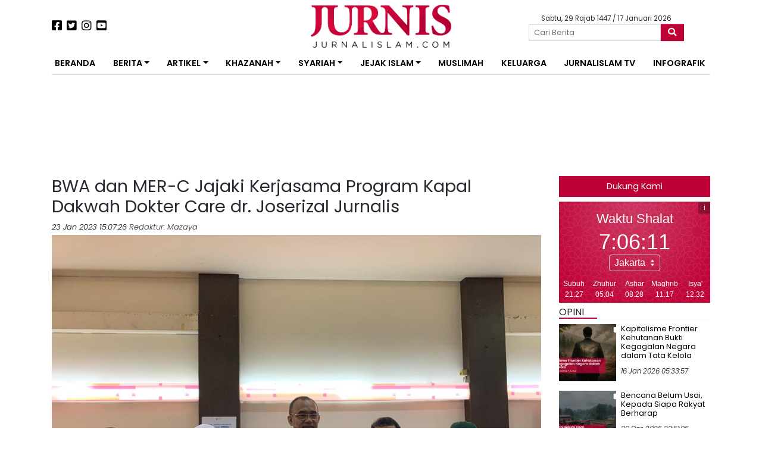

--- FILE ---
content_type: text/html; charset=UTF-8
request_url: https://jurnalislam.com/bwa-dan-mer-c-jajaki-kerjasama-program-kapal-dakwah-dokter-care-dr-joserizal-jurnalis/
body_size: 18774
content:
<!doctype html>
<html lang="id">
<head>
	<!-- Google tag (gtag.js) -->
	<script async src="https://www.googletagmanager.com/gtag/js?id=G-QHQC717KJL"></script>
	<script>
	  window.dataLayer = window.dataLayer || [];
	  function gtag(){dataLayer.push(arguments);}
	  gtag('js', new Date());

	  gtag('config', 'G-QHQC717KJL');
	</script>
    <meta charset="UTF-8">
    <meta name="viewport" content="width=device-width, initial-scale=1">
    <link rel="profile" href="https://gmpg.org/xfn/11">

    <meta name='robots' content='index, follow, max-image-preview:large, max-snippet:-1, max-video-preview:-1' />

	<!-- This site is optimized with the Yoast SEO plugin v26.6 - https://yoast.com/wordpress/plugins/seo/ -->
	<title>BWA dan MER-C Jajaki Kerjasama Program Kapal Dakwah Dokter Care dr. Joserizal Jurnalis - Jurnal Islam</title>
	<meta name="description" content="Jurnal Islam BWA dan MER-C Jajaki Kerjasama Program Kapal Dakwah Dokter Care dr. Joserizal Jurnalis Nasional" />
	<link rel="canonical" href="https://jurnalislam.com/bwa-dan-mer-c-jajaki-kerjasama-program-kapal-dakwah-dokter-care-dr-joserizal-jurnalis/" />
	<meta property="og:locale" content="id_ID" />
	<meta property="og:type" content="article" />
	<meta property="og:title" content="BWA dan MER-C Jajaki Kerjasama Program Kapal Dakwah Dokter Care dr. Joserizal Jurnalis - Jurnal Islam" />
	<meta property="og:description" content="Jurnal Islam BWA dan MER-C Jajaki Kerjasama Program Kapal Dakwah Dokter Care dr. Joserizal Jurnalis Nasional" />
	<meta property="og:url" content="https://jurnalislam.com/bwa-dan-mer-c-jajaki-kerjasama-program-kapal-dakwah-dokter-care-dr-joserizal-jurnalis/" />
	<meta property="og:site_name" content="Jurnal Islam" />
	<meta property="article:publisher" content="https://www.facebook.com/jurnalislam/" />
	<meta property="article:published_time" content="2023-01-23T08:07:26+00:00" />
	<meta property="og:image" content="https://jurnalislam.com/wp-content/uploads/2023/01/WhatsApp-Image-2023-01-20-at-11.26.27.jpeg" />
	<meta property="og:image:width" content="1024" />
	<meta property="og:image:height" content="768" />
	<meta property="og:image:type" content="image/jpeg" />
	<meta name="author" content="Mazaya" />
	<meta name="twitter:card" content="summary_large_image" />
	<meta name="twitter:creator" content="@jurniscom" />
	<meta name="twitter:site" content="@jurniscom" />
	<meta name="twitter:label1" content="Ditulis oleh" />
	<meta name="twitter:data1" content="Mazaya" />
	<meta name="twitter:label2" content="Estimasi waktu membaca" />
	<meta name="twitter:data2" content="2 menit" />
	<script type="application/ld+json" class="yoast-schema-graph">{"@context":"https://schema.org","@graph":[{"@type":"Article","@id":"https://jurnalislam.com/bwa-dan-mer-c-jajaki-kerjasama-program-kapal-dakwah-dokter-care-dr-joserizal-jurnalis/#article","isPartOf":{"@id":"https://jurnalislam.com/bwa-dan-mer-c-jajaki-kerjasama-program-kapal-dakwah-dokter-care-dr-joserizal-jurnalis/"},"author":{"name":"Mazaya","@id":"https://jurnalislam.com/#/schema/person/f20d207cdc13c623588cc01f1d7d11ee"},"headline":"BWA dan MER-C Jajaki Kerjasama Program Kapal Dakwah Dokter Care dr. Joserizal Jurnalis","datePublished":"2023-01-23T08:07:26+00:00","mainEntityOfPage":{"@id":"https://jurnalislam.com/bwa-dan-mer-c-jajaki-kerjasama-program-kapal-dakwah-dokter-care-dr-joserizal-jurnalis/"},"wordCount":340,"publisher":{"@id":"https://jurnalislam.com/#organization"},"image":{"@id":"https://jurnalislam.com/bwa-dan-mer-c-jajaki-kerjasama-program-kapal-dakwah-dokter-care-dr-joserizal-jurnalis/#primaryimage"},"thumbnailUrl":"https://jurnalislam.com/wp-content/uploads/2023/01/WhatsApp-Image-2023-01-20-at-11.26.27.jpeg","articleSection":["Nasional"],"inLanguage":"id"},{"@type":"WebPage","@id":"https://jurnalislam.com/bwa-dan-mer-c-jajaki-kerjasama-program-kapal-dakwah-dokter-care-dr-joserizal-jurnalis/","url":"https://jurnalislam.com/bwa-dan-mer-c-jajaki-kerjasama-program-kapal-dakwah-dokter-care-dr-joserizal-jurnalis/","name":"BWA dan MER-C Jajaki Kerjasama Program Kapal Dakwah Dokter Care dr. Joserizal Jurnalis - Jurnal Islam","isPartOf":{"@id":"https://jurnalislam.com/#website"},"primaryImageOfPage":{"@id":"https://jurnalislam.com/bwa-dan-mer-c-jajaki-kerjasama-program-kapal-dakwah-dokter-care-dr-joserizal-jurnalis/#primaryimage"},"image":{"@id":"https://jurnalislam.com/bwa-dan-mer-c-jajaki-kerjasama-program-kapal-dakwah-dokter-care-dr-joserizal-jurnalis/#primaryimage"},"thumbnailUrl":"https://jurnalislam.com/wp-content/uploads/2023/01/WhatsApp-Image-2023-01-20-at-11.26.27.jpeg","datePublished":"2023-01-23T08:07:26+00:00","description":"Jurnal Islam BWA dan MER-C Jajaki Kerjasama Program Kapal Dakwah Dokter Care dr. Joserizal Jurnalis Nasional","breadcrumb":{"@id":"https://jurnalislam.com/bwa-dan-mer-c-jajaki-kerjasama-program-kapal-dakwah-dokter-care-dr-joserizal-jurnalis/#breadcrumb"},"inLanguage":"id","potentialAction":[{"@type":"ReadAction","target":["https://jurnalislam.com/bwa-dan-mer-c-jajaki-kerjasama-program-kapal-dakwah-dokter-care-dr-joserizal-jurnalis/"]}]},{"@type":"ImageObject","inLanguage":"id","@id":"https://jurnalislam.com/bwa-dan-mer-c-jajaki-kerjasama-program-kapal-dakwah-dokter-care-dr-joserizal-jurnalis/#primaryimage","url":"https://jurnalislam.com/wp-content/uploads/2023/01/WhatsApp-Image-2023-01-20-at-11.26.27.jpeg","contentUrl":"https://jurnalislam.com/wp-content/uploads/2023/01/WhatsApp-Image-2023-01-20-at-11.26.27.jpeg","width":1024,"height":768},{"@type":"BreadcrumbList","@id":"https://jurnalislam.com/bwa-dan-mer-c-jajaki-kerjasama-program-kapal-dakwah-dokter-care-dr-joserizal-jurnalis/#breadcrumb","itemListElement":[{"@type":"ListItem","position":1,"name":"Beranda","item":"https://jurnalislam.com/"},{"@type":"ListItem","position":2,"name":"Berita Terkini","item":"https://jurnalislam.com/berita-terkini/"},{"@type":"ListItem","position":3,"name":"BWA dan MER-C Jajaki Kerjasama Program Kapal Dakwah Dokter Care dr. Joserizal Jurnalis"}]},{"@type":"WebSite","@id":"https://jurnalislam.com/#website","url":"https://jurnalislam.com/","name":"Jurnal Islam","description":"Menyongsong Fajar Kejayaan Islam","publisher":{"@id":"https://jurnalislam.com/#organization"},"potentialAction":[{"@type":"SearchAction","target":{"@type":"EntryPoint","urlTemplate":"https://jurnalislam.com/?s={search_term_string}"},"query-input":{"@type":"PropertyValueSpecification","valueRequired":true,"valueName":"search_term_string"}}],"inLanguage":"id"},{"@type":"Organization","@id":"https://jurnalislam.com/#organization","name":"Jurnal Islam","url":"https://jurnalislam.com/","logo":{"@type":"ImageObject","inLanguage":"id","@id":"https://jurnalislam.com/#/schema/logo/image/","url":"https://jurnalislam.com/wp-content/uploads/2017/06/jurnalislam.com-20170614-084741-1549270_1511638919125220_8397321750532984400_n.png","contentUrl":"https://jurnalislam.com/wp-content/uploads/2017/06/jurnalislam.com-20170614-084741-1549270_1511638919125220_8397321750532984400_n.png","width":626,"height":625,"caption":"Jurnal Islam"},"image":{"@id":"https://jurnalislam.com/#/schema/logo/image/"},"sameAs":["https://www.facebook.com/jurnalislam/","https://x.com/jurniscom"]},{"@type":"Person","@id":"https://jurnalislam.com/#/schema/person/f20d207cdc13c623588cc01f1d7d11ee","name":"Mazaya","url":"https://jurnalislam.com/author/mazaya/"}]}</script>
	<!-- / Yoast SEO plugin. -->


<link rel='dns-prefetch' href='//static.addtoany.com' />
<link rel='dns-prefetch' href='//cdnjs.cloudflare.com' />
<link rel='dns-prefetch' href='//pagead2.googlesyndication.com' />
<link rel='dns-prefetch' href='//fonts.googleapis.com' />
<link rel="alternate" type="application/rss+xml" title="Jurnal Islam &raquo; Feed" href="https://jurnalislam.com/feed/" />
<link rel="alternate" type="application/rss+xml" title="Jurnal Islam &raquo; Umpan Komentar" href="https://jurnalislam.com/comments/feed/" />
<script type="text/javascript" id="wpp-js" src="https://jurnalislam.com/wp-content/plugins/wordpress-popular-posts/assets/js/wpp.min.js?ver=7.3.6" data-sampling="0" data-sampling-rate="100" data-api-url="https://jurnalislam.com/wp-json/wordpress-popular-posts" data-post-id="66344" data-token="06bf99ef08" data-lang="0" data-debug="0"></script>
<link rel="alternate" title="oEmbed (JSON)" type="application/json+oembed" href="https://jurnalislam.com/wp-json/oembed/1.0/embed?url=https%3A%2F%2Fjurnalislam.com%2Fbwa-dan-mer-c-jajaki-kerjasama-program-kapal-dakwah-dokter-care-dr-joserizal-jurnalis%2F" />
<link rel="alternate" title="oEmbed (XML)" type="text/xml+oembed" href="https://jurnalislam.com/wp-json/oembed/1.0/embed?url=https%3A%2F%2Fjurnalislam.com%2Fbwa-dan-mer-c-jajaki-kerjasama-program-kapal-dakwah-dokter-care-dr-joserizal-jurnalis%2F&#038;format=xml" />
<style id='wp-img-auto-sizes-contain-inline-css' type='text/css'>
img:is([sizes=auto i],[sizes^="auto," i]){contain-intrinsic-size:3000px 1500px}
/*# sourceURL=wp-img-auto-sizes-contain-inline-css */
</style>

<style id='wp-emoji-styles-inline-css' type='text/css'>

	img.wp-smiley, img.emoji {
		display: inline !important;
		border: none !important;
		box-shadow: none !important;
		height: 1em !important;
		width: 1em !important;
		margin: 0 0.07em !important;
		vertical-align: -0.1em !important;
		background: none !important;
		padding: 0 !important;
	}
/*# sourceURL=wp-emoji-styles-inline-css */
</style>
<link rel='stylesheet' id='wp-block-library-css' href='https://jurnalislam.com/wp-includes/css/dist/block-library/style.min.css?ver=6.9' type='text/css' media='all' />
<style id='wp-block-paragraph-inline-css' type='text/css'>
.is-small-text{font-size:.875em}.is-regular-text{font-size:1em}.is-large-text{font-size:2.25em}.is-larger-text{font-size:3em}.has-drop-cap:not(:focus):first-letter{float:left;font-size:8.4em;font-style:normal;font-weight:100;line-height:.68;margin:.05em .1em 0 0;text-transform:uppercase}body.rtl .has-drop-cap:not(:focus):first-letter{float:none;margin-left:.1em}p.has-drop-cap.has-background{overflow:hidden}:root :where(p.has-background){padding:1.25em 2.375em}:where(p.has-text-color:not(.has-link-color)) a{color:inherit}p.has-text-align-left[style*="writing-mode:vertical-lr"],p.has-text-align-right[style*="writing-mode:vertical-rl"]{rotate:180deg}
/*# sourceURL=https://jurnalislam.com/wp-includes/blocks/paragraph/style.min.css */
</style>
<style id='global-styles-inline-css' type='text/css'>
:root{--wp--preset--aspect-ratio--square: 1;--wp--preset--aspect-ratio--4-3: 4/3;--wp--preset--aspect-ratio--3-4: 3/4;--wp--preset--aspect-ratio--3-2: 3/2;--wp--preset--aspect-ratio--2-3: 2/3;--wp--preset--aspect-ratio--16-9: 16/9;--wp--preset--aspect-ratio--9-16: 9/16;--wp--preset--color--black: #000000;--wp--preset--color--cyan-bluish-gray: #abb8c3;--wp--preset--color--white: #ffffff;--wp--preset--color--pale-pink: #f78da7;--wp--preset--color--vivid-red: #cf2e2e;--wp--preset--color--luminous-vivid-orange: #ff6900;--wp--preset--color--luminous-vivid-amber: #fcb900;--wp--preset--color--light-green-cyan: #7bdcb5;--wp--preset--color--vivid-green-cyan: #00d084;--wp--preset--color--pale-cyan-blue: #8ed1fc;--wp--preset--color--vivid-cyan-blue: #0693e3;--wp--preset--color--vivid-purple: #9b51e0;--wp--preset--gradient--vivid-cyan-blue-to-vivid-purple: linear-gradient(135deg,rgb(6,147,227) 0%,rgb(155,81,224) 100%);--wp--preset--gradient--light-green-cyan-to-vivid-green-cyan: linear-gradient(135deg,rgb(122,220,180) 0%,rgb(0,208,130) 100%);--wp--preset--gradient--luminous-vivid-amber-to-luminous-vivid-orange: linear-gradient(135deg,rgb(252,185,0) 0%,rgb(255,105,0) 100%);--wp--preset--gradient--luminous-vivid-orange-to-vivid-red: linear-gradient(135deg,rgb(255,105,0) 0%,rgb(207,46,46) 100%);--wp--preset--gradient--very-light-gray-to-cyan-bluish-gray: linear-gradient(135deg,rgb(238,238,238) 0%,rgb(169,184,195) 100%);--wp--preset--gradient--cool-to-warm-spectrum: linear-gradient(135deg,rgb(74,234,220) 0%,rgb(151,120,209) 20%,rgb(207,42,186) 40%,rgb(238,44,130) 60%,rgb(251,105,98) 80%,rgb(254,248,76) 100%);--wp--preset--gradient--blush-light-purple: linear-gradient(135deg,rgb(255,206,236) 0%,rgb(152,150,240) 100%);--wp--preset--gradient--blush-bordeaux: linear-gradient(135deg,rgb(254,205,165) 0%,rgb(254,45,45) 50%,rgb(107,0,62) 100%);--wp--preset--gradient--luminous-dusk: linear-gradient(135deg,rgb(255,203,112) 0%,rgb(199,81,192) 50%,rgb(65,88,208) 100%);--wp--preset--gradient--pale-ocean: linear-gradient(135deg,rgb(255,245,203) 0%,rgb(182,227,212) 50%,rgb(51,167,181) 100%);--wp--preset--gradient--electric-grass: linear-gradient(135deg,rgb(202,248,128) 0%,rgb(113,206,126) 100%);--wp--preset--gradient--midnight: linear-gradient(135deg,rgb(2,3,129) 0%,rgb(40,116,252) 100%);--wp--preset--font-size--small: 13px;--wp--preset--font-size--medium: 20px;--wp--preset--font-size--large: 36px;--wp--preset--font-size--x-large: 42px;--wp--preset--spacing--20: 0.44rem;--wp--preset--spacing--30: 0.67rem;--wp--preset--spacing--40: 1rem;--wp--preset--spacing--50: 1.5rem;--wp--preset--spacing--60: 2.25rem;--wp--preset--spacing--70: 3.38rem;--wp--preset--spacing--80: 5.06rem;--wp--preset--shadow--natural: 6px 6px 9px rgba(0, 0, 0, 0.2);--wp--preset--shadow--deep: 12px 12px 50px rgba(0, 0, 0, 0.4);--wp--preset--shadow--sharp: 6px 6px 0px rgba(0, 0, 0, 0.2);--wp--preset--shadow--outlined: 6px 6px 0px -3px rgb(255, 255, 255), 6px 6px rgb(0, 0, 0);--wp--preset--shadow--crisp: 6px 6px 0px rgb(0, 0, 0);}:where(.is-layout-flex){gap: 0.5em;}:where(.is-layout-grid){gap: 0.5em;}body .is-layout-flex{display: flex;}.is-layout-flex{flex-wrap: wrap;align-items: center;}.is-layout-flex > :is(*, div){margin: 0;}body .is-layout-grid{display: grid;}.is-layout-grid > :is(*, div){margin: 0;}:where(.wp-block-columns.is-layout-flex){gap: 2em;}:where(.wp-block-columns.is-layout-grid){gap: 2em;}:where(.wp-block-post-template.is-layout-flex){gap: 1.25em;}:where(.wp-block-post-template.is-layout-grid){gap: 1.25em;}.has-black-color{color: var(--wp--preset--color--black) !important;}.has-cyan-bluish-gray-color{color: var(--wp--preset--color--cyan-bluish-gray) !important;}.has-white-color{color: var(--wp--preset--color--white) !important;}.has-pale-pink-color{color: var(--wp--preset--color--pale-pink) !important;}.has-vivid-red-color{color: var(--wp--preset--color--vivid-red) !important;}.has-luminous-vivid-orange-color{color: var(--wp--preset--color--luminous-vivid-orange) !important;}.has-luminous-vivid-amber-color{color: var(--wp--preset--color--luminous-vivid-amber) !important;}.has-light-green-cyan-color{color: var(--wp--preset--color--light-green-cyan) !important;}.has-vivid-green-cyan-color{color: var(--wp--preset--color--vivid-green-cyan) !important;}.has-pale-cyan-blue-color{color: var(--wp--preset--color--pale-cyan-blue) !important;}.has-vivid-cyan-blue-color{color: var(--wp--preset--color--vivid-cyan-blue) !important;}.has-vivid-purple-color{color: var(--wp--preset--color--vivid-purple) !important;}.has-black-background-color{background-color: var(--wp--preset--color--black) !important;}.has-cyan-bluish-gray-background-color{background-color: var(--wp--preset--color--cyan-bluish-gray) !important;}.has-white-background-color{background-color: var(--wp--preset--color--white) !important;}.has-pale-pink-background-color{background-color: var(--wp--preset--color--pale-pink) !important;}.has-vivid-red-background-color{background-color: var(--wp--preset--color--vivid-red) !important;}.has-luminous-vivid-orange-background-color{background-color: var(--wp--preset--color--luminous-vivid-orange) !important;}.has-luminous-vivid-amber-background-color{background-color: var(--wp--preset--color--luminous-vivid-amber) !important;}.has-light-green-cyan-background-color{background-color: var(--wp--preset--color--light-green-cyan) !important;}.has-vivid-green-cyan-background-color{background-color: var(--wp--preset--color--vivid-green-cyan) !important;}.has-pale-cyan-blue-background-color{background-color: var(--wp--preset--color--pale-cyan-blue) !important;}.has-vivid-cyan-blue-background-color{background-color: var(--wp--preset--color--vivid-cyan-blue) !important;}.has-vivid-purple-background-color{background-color: var(--wp--preset--color--vivid-purple) !important;}.has-black-border-color{border-color: var(--wp--preset--color--black) !important;}.has-cyan-bluish-gray-border-color{border-color: var(--wp--preset--color--cyan-bluish-gray) !important;}.has-white-border-color{border-color: var(--wp--preset--color--white) !important;}.has-pale-pink-border-color{border-color: var(--wp--preset--color--pale-pink) !important;}.has-vivid-red-border-color{border-color: var(--wp--preset--color--vivid-red) !important;}.has-luminous-vivid-orange-border-color{border-color: var(--wp--preset--color--luminous-vivid-orange) !important;}.has-luminous-vivid-amber-border-color{border-color: var(--wp--preset--color--luminous-vivid-amber) !important;}.has-light-green-cyan-border-color{border-color: var(--wp--preset--color--light-green-cyan) !important;}.has-vivid-green-cyan-border-color{border-color: var(--wp--preset--color--vivid-green-cyan) !important;}.has-pale-cyan-blue-border-color{border-color: var(--wp--preset--color--pale-cyan-blue) !important;}.has-vivid-cyan-blue-border-color{border-color: var(--wp--preset--color--vivid-cyan-blue) !important;}.has-vivid-purple-border-color{border-color: var(--wp--preset--color--vivid-purple) !important;}.has-vivid-cyan-blue-to-vivid-purple-gradient-background{background: var(--wp--preset--gradient--vivid-cyan-blue-to-vivid-purple) !important;}.has-light-green-cyan-to-vivid-green-cyan-gradient-background{background: var(--wp--preset--gradient--light-green-cyan-to-vivid-green-cyan) !important;}.has-luminous-vivid-amber-to-luminous-vivid-orange-gradient-background{background: var(--wp--preset--gradient--luminous-vivid-amber-to-luminous-vivid-orange) !important;}.has-luminous-vivid-orange-to-vivid-red-gradient-background{background: var(--wp--preset--gradient--luminous-vivid-orange-to-vivid-red) !important;}.has-very-light-gray-to-cyan-bluish-gray-gradient-background{background: var(--wp--preset--gradient--very-light-gray-to-cyan-bluish-gray) !important;}.has-cool-to-warm-spectrum-gradient-background{background: var(--wp--preset--gradient--cool-to-warm-spectrum) !important;}.has-blush-light-purple-gradient-background{background: var(--wp--preset--gradient--blush-light-purple) !important;}.has-blush-bordeaux-gradient-background{background: var(--wp--preset--gradient--blush-bordeaux) !important;}.has-luminous-dusk-gradient-background{background: var(--wp--preset--gradient--luminous-dusk) !important;}.has-pale-ocean-gradient-background{background: var(--wp--preset--gradient--pale-ocean) !important;}.has-electric-grass-gradient-background{background: var(--wp--preset--gradient--electric-grass) !important;}.has-midnight-gradient-background{background: var(--wp--preset--gradient--midnight) !important;}.has-small-font-size{font-size: var(--wp--preset--font-size--small) !important;}.has-medium-font-size{font-size: var(--wp--preset--font-size--medium) !important;}.has-large-font-size{font-size: var(--wp--preset--font-size--large) !important;}.has-x-large-font-size{font-size: var(--wp--preset--font-size--x-large) !important;}
/*# sourceURL=global-styles-inline-css */
</style>

<style id='classic-theme-styles-inline-css' type='text/css'>
/*! This file is auto-generated */
.wp-block-button__link{color:#fff;background-color:#32373c;border-radius:9999px;box-shadow:none;text-decoration:none;padding:calc(.667em + 2px) calc(1.333em + 2px);font-size:1.125em}.wp-block-file__button{background:#32373c;color:#fff;text-decoration:none}
/*# sourceURL=/wp-includes/css/classic-themes.min.css */
</style>
<link rel='stylesheet' id='crp-style-text-only-css' href='https://jurnalislam.com/wp-content/plugins/contextual-related-posts/css/text-only.min.css?ver=4.1.0' type='text/css' media='all' />
<link rel='stylesheet' id='wordpress-popular-posts-css-css' href='https://jurnalislam.com/wp-content/plugins/wordpress-popular-posts/assets/css/wpp.css?ver=7.3.6' type='text/css' media='all' />
<link rel='stylesheet' id='neo-jurnalislam-style-css' href='https://jurnalislam.com/wp-content/themes/neo-jurnalislam/style.css?ver=6.9' type='text/css' media='all' />
<link rel='stylesheet' id='neo-jurnalislam-poppins-fonts-css' href='https://fonts.googleapis.com/css?family=Poppins%3A300%2C300i%2C400%2C600&#038;display=swap&#038;ver=1768633558' type='text/css' media='all' />
<link rel='stylesheet' id='neo-jurnalislam-raleway-fonts-css' href='https://fonts.googleapis.com/css?family=Raleway%3A300%2C300i%2C400%2C600&#038;display=swap&#038;ver=1768633558' type='text/css' media='all' />
<link rel='stylesheet' id='neo-jurnalislam-fontawesome-css' href='https://jurnalislam.com/wp-content/themes/neo-jurnalislam/vendor/fontawesome/css/all.min.css?ver=1768633558' type='text/css' media='all' />
<link rel='stylesheet' id='jurnalislam-slick-css-css' href='https://jurnalislam.com/wp-content/themes/neo-jurnalislam/vendor/slick/slick.css?ver=1768633558' type='text/css' media='all' />
<link rel='stylesheet' id='jurnalislam-slick-theme-css' href='https://jurnalislam.com/wp-content/themes/neo-jurnalislam/vendor/slick/slick-theme.css?ver=1768633558' type='text/css' media='all' />
<link rel='stylesheet' id='addtoany-css' href='https://jurnalislam.com/wp-content/plugins/add-to-any/addtoany.min.css?ver=1.16' type='text/css' media='all' />
<script type="text/javascript" id="addtoany-core-js-before">
/* <![CDATA[ */
window.a2a_config=window.a2a_config||{};a2a_config.callbacks=[];a2a_config.overlays=[];a2a_config.templates={};a2a_localize = {
	Share: "Share",
	Save: "Save",
	Subscribe: "Subscribe",
	Email: "Email",
	Bookmark: "Bookmark",
	ShowAll: "Show all",
	ShowLess: "Show less",
	FindServices: "Find service(s)",
	FindAnyServiceToAddTo: "Instantly find any service to add to",
	PoweredBy: "Powered by",
	ShareViaEmail: "Share via email",
	SubscribeViaEmail: "Subscribe via email",
	BookmarkInYourBrowser: "Bookmark in your browser",
	BookmarkInstructions: "Press Ctrl+D or \u2318+D to bookmark this page",
	AddToYourFavorites: "Add to your favorites",
	SendFromWebOrProgram: "Send from any email address or email program",
	EmailProgram: "Email program",
	More: "More&#8230;",
	ThanksForSharing: "Thanks for sharing!",
	ThanksForFollowing: "Thanks for following!"
};


//# sourceURL=addtoany-core-js-before
/* ]]> */
</script>
<script type="text/javascript" defer src="https://static.addtoany.com/menu/page.js" id="addtoany-core-js"></script>
<script type="text/javascript" src="https://jurnalislam.com/wp-includes/js/jquery/jquery.min.js?ver=3.7.1" id="jquery-core-js"></script>
<script type="text/javascript" src="https://jurnalislam.com/wp-includes/js/jquery/jquery-migrate.min.js?ver=3.4.1" id="jquery-migrate-js"></script>
<script type="text/javascript" defer src="https://jurnalislam.com/wp-content/plugins/add-to-any/addtoany.min.js?ver=1.1" id="addtoany-jquery-js"></script>
<script type="text/javascript" id="image-watermark-no-right-click-js-before">
/* <![CDATA[ */
var iwArgsNoRightClick = {"rightclick":"N","draganddrop":"N","devtools":"Y","enableToast":"Y","toastMessage":"This content is protected"};

//# sourceURL=image-watermark-no-right-click-js-before
/* ]]> */
</script>
<script type="text/javascript" src="https://jurnalislam.com/wp-content/plugins/image-watermark/js/no-right-click.js?ver=2.0.2" id="image-watermark-no-right-click-js"></script>
<script type="text/javascript" src="https://pagead2.googlesyndication.com/pagead/js/adsbygoogle.js?ver=1768633558" id="jurnalislam-google-ads-js"></script>
<link rel="https://api.w.org/" href="https://jurnalislam.com/wp-json/" /><link rel="alternate" title="JSON" type="application/json" href="https://jurnalislam.com/wp-json/wp/v2/posts/66344" /><link rel="EditURI" type="application/rsd+xml" title="RSD" href="https://jurnalislam.com/xmlrpc.php?rsd" />
<meta name="generator" content="WordPress 6.9" />
<link rel='shortlink' href='https://jurnalislam.com/?p=66344' />
            <style id="wpp-loading-animation-styles">@-webkit-keyframes bgslide{from{background-position-x:0}to{background-position-x:-200%}}@keyframes bgslide{from{background-position-x:0}to{background-position-x:-200%}}.wpp-widget-block-placeholder,.wpp-shortcode-placeholder{margin:0 auto;width:60px;height:3px;background:#dd3737;background:linear-gradient(90deg,#dd3737 0%,#571313 10%,#dd3737 100%);background-size:200% auto;border-radius:3px;-webkit-animation:bgslide 1s infinite linear;animation:bgslide 1s infinite linear}</style>
            <link rel="icon" href="https://jurnalislam.com/wp-content/uploads/2018/08/cropped-jurnalislam.com-20180802-085112-jurnis_ico-96x96.png" sizes="32x32" />
<link rel="icon" href="https://jurnalislam.com/wp-content/uploads/2018/08/cropped-jurnalislam.com-20180802-085112-jurnis_ico-300x300.png" sizes="192x192" />
<link rel="apple-touch-icon" href="https://jurnalislam.com/wp-content/uploads/2018/08/cropped-jurnalislam.com-20180802-085112-jurnis_ico-300x300.png" />
<meta name="msapplication-TileImage" content="https://jurnalislam.com/wp-content/uploads/2018/08/cropped-jurnalislam.com-20180802-085112-jurnis_ico-300x300.png" />
		<style type="text/css" id="wp-custom-css">
			.entry-content h3 {
    font-size: 1.5rem !important;
}
.alm-listing .alm-paging-content>li.alm-item, .alm-listing .alm-reveal>li.alm-item, .alm-listing>li.alm-item {
    padding: 0 0 40px 110px !important;
}		</style>
			<style>
        @media (max-width: 783px) {
			.alm-reveal > .media > .media-body > .cat-links {
				display: none;
			}
        }
	</style>
</head>

<body class="wp-singular post-template-default single single-post postid-66344 single-format-standard wp-custom-logo wp-theme-neo-jurnalislam">
<div id="page" class="site">

    <header id="masthead" class="site-header">
        <div class="container">
            <div class="row my-2">
                <div class="col-lg-4 my-2 d-flex justify-content-center justify-content-lg-start align-items-center order-2 order-lg-1">
                    <a href="https://www.facebook.com/jurnalislam/"><i class="fab fa-facebook-square fa-lg mr-2"></i></a>
                    <a href="https://twitter.com/jurniscom"><i class="fab fa-twitter-square fa-lg mr-2"></i></a>
                    <a href="https://www.instagram.com/jurniscom/"><i class="fab fa-instagram fa-lg mr-2"></i></a>
                    <a href="https://www.youtube.com/jurnistv/"><i class="fab fa-youtube-square fa-lg"></i></a>
                </div>
                <div class="col-lg-4 site-branding text-center order-1 order-lg-2">
                                        <a href="https://jurnalislam.com/">
                        <img src="https://jurnalislam.com/wp-content/uploads/2019/10/cropped-4-4.png" alt="" class="img-fluid" style="height: 72px !important;">
                    </a>
                </div>
                <div class="col-lg-4 d-flex flex-column justify-content-center align-items-center order-3">
                        <div class="tanggal-hari-ini mt-1">Sabtu, 29 Rajab 1447                            / 17 Januari 2026</div>
                    <form role="search" method="get" class="search-form w-75" action="https://jurnalislam.com/">
	<div class="form-group mb-0">
		<div class="input-group">
			<span class="screen-reader-text d-none">Search for:</span>
			<input type="search" class="search-field form-control form-control-sm" placeholder="Cari Berita" value="" name="s">
			<button class="btn btn-danger search-submit input-group-append" type="submit">
                <i class="fas fa-search"></i>
			</button>
		</div>
	</div>
</form>                </div>
            </div>
        </div>

        <div class="container my-2">
            <nav id="navbar" class="navbar navbar-expand-lg" data-toggle="sticky-onscroll">


                <button class="navbar-toggler" type="button" data-toggle="collapse" data-target="#navbarNavDropdown"
                        aria-controls="navbarNavDropdown" aria-expanded="false"
                        aria-label="Toggle navigation">
                    <!--					<span class="navbar-toggler-icon"></span>-->
                    <i class="fas fa-bars"></i>
                </button>

                <!-- The WordPress Menu goes here -->
                <div id="navbarNavDropdown" class="collapse navbar-collapse"><ul id="primary-menu" class="navbar-nav w-100 d-flex justify-content-between"><li id="menu-item-29776" class="menu-item menu-item-type-custom menu-item-object-custom menu-item-29776 nav-item"><a href="/" class="nav-link">Beranda</a></li>
<li id="menu-item-9928" class="menu-item menu-item-type-custom menu-item-object-custom menu-item-has-children menu-item-9928 nav-item dropdown"><a href="#" class="nav-link dropdown-toggle" data-toggle="dropdown">Berita</a>
<div class="dropdown-menu">
<a href="https://jurnalislam.com/kategori/nasional/" class=" dropdown-item">Nasional</a><a href="https://jurnalislam.com/kategori/internasional/" class=" dropdown-item">Internasional</a><a href="https://jurnalislam.com/kategori/feature/" class=" dropdown-item">Feature</a></div>
</li>
<li id="menu-item-9929" class="menu-item menu-item-type-custom menu-item-object-custom menu-item-has-children menu-item-9929 nav-item dropdown"><a href="#" class="nav-link dropdown-toggle" data-toggle="dropdown">Artikel</a>
<div class="dropdown-menu">
<a href="https://jurnalislam.com/kategori/artikel/analisa/" class=" dropdown-item">Analisa</a><a href="https://jurnalislam.com/kategori/artikel/kolom/" class=" dropdown-item">Kolom</a><a href="https://jurnalislam.com/kategori/artikel/opini/" class=" dropdown-item">Opini</a></div>
</li>
<li id="menu-item-9930" class="menu-item menu-item-type-custom menu-item-object-custom menu-item-has-children menu-item-9930 nav-item dropdown"><a href="#" class="nav-link dropdown-toggle" data-toggle="dropdown">Khazanah</a>
<div class="dropdown-menu">
<a href="https://jurnalislam.com/kategori/khazanah/islamaster/" class=" dropdown-item">Islamaster</a><a href="https://jurnalislam.com/kategori/khazanah/islamophobia/" class=" dropdown-item">Islamophobia</a><a href="https://jurnalislam.com/kategori/khazanah/komunitas/" class=" dropdown-item">Komunitas</a><a href="https://jurnalislam.com/kategori/khazanah/muallaf/" class=" dropdown-item">Muallaf</a><a href="https://jurnalislam.com/kategori/khazanah/pesantren/" class=" dropdown-item">Pesantren</a><a href="https://jurnalislam.com/kategori/hikmah/" class=" dropdown-item">Hikmah</a></div>
</li>
<li id="menu-item-9932" class="menu-item menu-item-type-custom menu-item-object-custom menu-item-has-children menu-item-9932 nav-item dropdown"><a href="#" class="nav-link dropdown-toggle" data-toggle="dropdown">Syariah</a>
<div class="dropdown-menu">
<a href="https://jurnalislam.com/kategori/syari/aqidah/" class=" dropdown-item">Aqidah</a><a href="https://jurnalislam.com/kategori/syari/ekonomi/" class=" dropdown-item">Ekonomi</a><a href="https://jurnalislam.com/kategori/syari/fiqh/" class=" dropdown-item">Fiqh</a><a href="https://jurnalislam.com/kategori/syari/sirah/" class=" dropdown-item">Akhlaq</a><a href="https://jurnalislam.com/kategori/syari/siyasah/" class=" dropdown-item">Siyasah</a></div>
</li>
<li id="menu-item-9931" class="menu-item menu-item-type-custom menu-item-object-custom menu-item-has-children menu-item-9931 nav-item dropdown"><a href="#" class="nav-link dropdown-toggle" data-toggle="dropdown">Jejak Islam</a>
<div class="dropdown-menu">
<a href="http://jejakislam.net" class=" dropdown-item">Jejak Islam Bangsa</a><a href="https://jurnalislam.com/kategori/jejak-islam/" class=" dropdown-item">Jejak Islam Dunia</a></div>
</li>
<li id="menu-item-39" class="menu-item menu-item-type-taxonomy menu-item-object-category menu-item-39 nav-item"><a href="https://jurnalislam.com/kategori/muslimah/" class="nav-link">Muslimah</a></li>
<li id="menu-item-41" class="menu-item menu-item-type-taxonomy menu-item-object-category menu-item-41 nav-item"><a href="https://jurnalislam.com/kategori/keluarga/" class="nav-link">Keluarga</a></li>
<li id="menu-item-14215" class="menu-item menu-item-type-post_type menu-item-object-page menu-item-14215 nav-item"><a href="https://jurnalislam.com/jurnis-channel/" class="nav-link">Jurnalislam TV</a></li>
<li id="menu-item-9935" class="menu-item menu-item-type-taxonomy menu-item-object-category menu-item-9935 nav-item"><a href="https://jurnalislam.com/kategori/info-grafik/" class="nav-link">InfoGrafik</a></li>
</ul></div>
                <!--                <form class="form-inline my-2 my-lg-0">-->
                <!--                    <input class="form-control mr-sm-1" type="search" placeholder="Search" aria-label="Search">-->
                <!--                </form>-->

            </nav><!-- .site-navigation -->
        </div><!-- .container -->
    </header><!-- #masthead -->

    <div class="site-ads-side d-none d-lg-block">
        <div class="site-ads-side__left">
            <ins class="adsbygoogle"
				 style="display:inline-block;width:120px;height:500px"
				 data-ad-client="ca-pub-7551439301398076"
				 data-ad-slot="2862945218"></ins>
			<script>
				 (adsbygoogle = window.adsbygoogle || []).push({});
			</script>
        </div>
        <div class="site-ads-side__right">
            <ins class="adsbygoogle"
				 style="display:inline-block;width:120px;height:500px"
				 data-ad-client="ca-pub-7551439301398076"
				 data-ad-slot="2862945218"></ins>
			<script>
				 (adsbygoogle = window.adsbygoogle || []).push({});
			</script>
        </div>
    </div>
    <div id="content" class="site-content">
    <div id="primary" class="content-area container">

        <div class="row">
            <div class="col-lg-6 mb-2 d-none d-lg-block">
                <section id="custom_html-23" class="widget_text widget widget_custom_html clearfix"><div class="textwidget custom-html-widget">
<ins class="adsbygoogle"
     style="display:block"
     data-ad-format="fluid"
     data-ad-layout-key="-fb+5w+4e-db+86"
     data-ad-client="ca-pub-7551439301398076"
     data-ad-slot="8191803026"></ins>
<script>
     (adsbygoogle = window.adsbygoogle || []).push({});
</script>
<!-- 
<img src="https://jurnalislam.com/wp-content/uploads/2022/03/Jurnal-Islam-600x160px-01.png.png" class="img-fluid" alt="Responsive image">
--></div></section>            </div>
            <div class="col-lg-6 mb-2 d-none d-lg-block">
                <section id="custom_html-22" class="widget_text widget widget_custom_html clearfix"><div class="textwidget custom-html-widget"><ins class="adsbygoogle"
     style="display:block"
     data-ad-format="fluid"
     data-ad-layout-key="-fb+5w+4e-db+86"
     data-ad-client="ca-pub-7551439301398076"
     data-ad-slot="8191803026"></ins>
<script>
     (adsbygoogle = window.adsbygoogle || []).push({});
</script>
<!--
<img src="https://jurnalislam.com/wp-content/uploads/2022/03/Jurnal-Islam-600x160px-01.png.png" class="img-fluid" alt="Responsive image">
--></div></section>            </div>
            <div class="col-lg-6 mb-2  d-md-block d-lg-none text-center">
                <section id="custom_html-23" class="widget_text widget widget_custom_html clearfix"><div class="textwidget custom-html-widget">
<ins class="adsbygoogle"
     style="display:block"
     data-ad-format="fluid"
     data-ad-layout-key="-fb+5w+4e-db+86"
     data-ad-client="ca-pub-7551439301398076"
     data-ad-slot="8191803026"></ins>
<script>
     (adsbygoogle = window.adsbygoogle || []).push({});
</script>
<!-- 
<img src="https://jurnalislam.com/wp-content/uploads/2022/03/Jurnal-Islam-600x160px-01.png.png" class="img-fluid" alt="Responsive image">
--></div></section>            </div>
        </div>
        <div class="row">
            <main id="main" class="site-main col-lg-9">

                
<article id="post-66344" class="post-66344 post type-post status-publish format-standard has-post-thumbnail hentry category-nasional">
	<header class="entry-header">
		<h1 class="entry-title">BWA dan MER-C Jajaki Kerjasama  Program Kapal Dakwah Dokter Care dr. Joserizal Jurnalis</h1>			<div class="entry-meta mb-1">
				<span class="posted-on"> <a href="https://jurnalislam.com/bwa-dan-mer-c-jajaki-kerjasama-program-kapal-dakwah-dokter-care-dr-joserizal-jurnalis/" rel="bookmark"><time class="entry-date published updated" datetime="2023-01-23T15:07:26+07:00">23 Jan 2023 15:07:26</time></a></span>                                                    <span class="byredaksi"><strong>Redaktur</strong>: Mazaya</span>
                			</div><!-- .entry-meta -->
			</header><!-- .entry-header -->

	
            <div class="post-thumbnail mb-5 text-center">
                <img width="1024" height="768" src="https://jurnalislam.com/wp-content/uploads/2023/01/WhatsApp-Image-2023-01-20-at-11.26.27.jpeg" class="img-fluid wp-post-image" alt="BWA dan MER-C Jajaki Kerjasama  Program Kapal Dakwah Dokter Care dr. Joserizal Jurnalis" decoding="async" fetchpriority="high" srcset="https://jurnalislam.com/wp-content/uploads/2023/01/WhatsApp-Image-2023-01-20-at-11.26.27.jpeg 1024w, https://jurnalislam.com/wp-content/uploads/2023/01/WhatsApp-Image-2023-01-20-at-11.26.27-300x225.jpeg 300w, https://jurnalislam.com/wp-content/uploads/2023/01/WhatsApp-Image-2023-01-20-at-11.26.27-768x576.jpeg 768w, https://jurnalislam.com/wp-content/uploads/2023/01/WhatsApp-Image-2023-01-20-at-11.26.27-96x72.jpeg 96w, https://jurnalislam.com/wp-content/uploads/2023/01/WhatsApp-Image-2023-01-20-at-11.26.27-533x400.jpeg 533w, https://jurnalislam.com/wp-content/uploads/2023/01/WhatsApp-Image-2023-01-20-at-11.26.27-160x120.jpeg 160w" sizes="(max-width: 1024px) 100vw, 1024px" />                            </div><!-- .post-thumbnail -->

        
	<div class="entry-content">
		<p><strong>JAKARTA(Jurnalislam.com)&#8211;</strong>, Badan Wakaf Al Qur’an (BWA) dan Medical Emergency Rescue Committee (MER-C) mengadakan penandatanganan perjanjian kerjasama program pelayanan kesehatan Kapal Dakwah dokterCARE (KDDC) dr. Joserizal Jurnalis. Penandatanganan dilakukan oleh Chief Executive Officer Badan Wakaf Al Qur’an, Heru Binawan dan Ketua Presidium MER-C, dr. Sarbini Abdul Murad bertempat di Hotel Sofyan In Tebet Jakarta Selatan. Acara ini turut disaksikan oleh jajaran Pengurus dari kedua lembaga, perwakilan pihak keluarga dr. Joserizal Jurnalis dan sejumlah tamu undangan.</p>
<p>Kapal Dakwah dokterCARE (KDDC) adalah program wakaf khusus yang diinisiasi oleh BWA. Selain untuk berdakwah. KDDC yang merupakan kapal ke-4 BWA ini akan digunakan untuk pelayanan Kesehatan bagi masyarakat di pulau-pulau terpencil nusantara. Program ini diharapkan dapat menjadi salah satu solusi terhadap masih minimnya pelayanan kesehatan bagi saudara-saudara sebangsa yang berada di pelosok-pelosok tanah air tercinta.</p><div class='code-block code-block-1' style='margin: 8px auto; text-align: center; display: block; clear: both;'>
<script async src="//pagead2.googlesyndication.com/pagead/js/adsbygoogle.js"></script>
<ins class="adsbygoogle"
     style="display:block; text-align:center;"
     data-ad-layout="in-article"
     data-ad-format="fluid"
     data-ad-client="ca-pub-7551439301398076"
     data-ad-slot="5559137920"></ins>
<script>
     (adsbygoogle = window.adsbygoogle || []).push({});
</script>
<!--
<a href="https://api.whatsapp.com/send?phone=6285921774212">
<img src="https://jurnalislam.com/wp-content/uploads/2019/07/jurnis-travel-1.gif">
</a>
--></div>

<p>BWA menggandeng MER-C, sebuah lembaga sosial medis yang sudah berkiprah di bidang kemanusiaan selama lebih 23 tahun untuk menjadi partner dalam program ini. Bahkan nama Kapal Dakwah dokterCARE diberi nama salah satu tokoh pendiri MER-C yang juga sosok pejuang medis dan kemanusiaan “dr. Joserizal Jurnalis”, yang pada hari ini tepat 3 tahun kepergian Almarhum menghadap Sang Maha Pencipta. Jasadnya boleh tiada, namun semangat dan perjuangannya semoga dapat terus dilanjutkan oleh masyarakat.</p>
<p>Saat ini kapal dakwah dokterCARE dr. Joserizal Jurnalis masih dalam proses renovasi yang telah mencapai 85%. Kapal yang dilengkapi dengan ruang tindakan dan sejumlah alat medis memungkinkan operasi bedah minor dan persalinan.</p>
<p>Target wilayah program kerjasama adalah pulau-pulau terpencil di wilayah Papua Barat Daya dan sekitarnya. Dengan KDDC dr. Joserizal Jurnalis, Tim MER-C dan BWA akan menyusuri kampung-kampung di wilayah ini yang hanya dapat diakses melalui laut untuk memberikan bantuan pengobatan bagi mereka yang membutuhkan. Pasien yang tidak dapat ditangani, akan dirujuk ke KDDC dr. Joserizal Jurnalis untuk mendapatkan penanganan lebih lanjut.</p>
<p>Wakaf dari masyarakat masih sangat diperlukan untuk dapat merampungkan renovasi kapal serta membiayai operasional kapal sehingga dapat memulai perjalanan dakwah dan kemanusiaannya. Harapan kami program dapat dimulai pada pertengahan tahun 2023, tepatnya 1 Juli 2023.</p>
<div class="addtoany_share_save_container addtoany_content addtoany_content_bottom"><div class="addtoany_header">Bagikan</div><div class="a2a_kit a2a_kit_size_24 addtoany_list" data-a2a-url="https://jurnalislam.com/bwa-dan-mer-c-jajaki-kerjasama-program-kapal-dakwah-dokter-care-dr-joserizal-jurnalis/" data-a2a-title="BWA dan MER-C Jajaki Kerjasama  Program Kapal Dakwah Dokter Care dr. Joserizal Jurnalis"><a class="a2a_button_facebook" href="https://www.addtoany.com/add_to/facebook?linkurl=https%3A%2F%2Fjurnalislam.com%2Fbwa-dan-mer-c-jajaki-kerjasama-program-kapal-dakwah-dokter-care-dr-joserizal-jurnalis%2F&amp;linkname=BWA%20dan%20MER-C%20Jajaki%20Kerjasama%20%20Program%20Kapal%20Dakwah%20Dokter%20Care%20dr.%20Joserizal%20Jurnalis" title="Facebook" rel="nofollow noopener" target="_blank"></a><a class="a2a_button_twitter" href="https://www.addtoany.com/add_to/twitter?linkurl=https%3A%2F%2Fjurnalislam.com%2Fbwa-dan-mer-c-jajaki-kerjasama-program-kapal-dakwah-dokter-care-dr-joserizal-jurnalis%2F&amp;linkname=BWA%20dan%20MER-C%20Jajaki%20Kerjasama%20%20Program%20Kapal%20Dakwah%20Dokter%20Care%20dr.%20Joserizal%20Jurnalis" title="Twitter" rel="nofollow noopener" target="_blank"></a><a class="a2a_button_whatsapp" href="https://www.addtoany.com/add_to/whatsapp?linkurl=https%3A%2F%2Fjurnalislam.com%2Fbwa-dan-mer-c-jajaki-kerjasama-program-kapal-dakwah-dokter-care-dr-joserizal-jurnalis%2F&amp;linkname=BWA%20dan%20MER-C%20Jajaki%20Kerjasama%20%20Program%20Kapal%20Dakwah%20Dokter%20Care%20dr.%20Joserizal%20Jurnalis" title="WhatsApp" rel="nofollow noopener" target="_blank"></a><a class="a2a_button_line" href="https://www.addtoany.com/add_to/line?linkurl=https%3A%2F%2Fjurnalislam.com%2Fbwa-dan-mer-c-jajaki-kerjasama-program-kapal-dakwah-dokter-care-dr-joserizal-jurnalis%2F&amp;linkname=BWA%20dan%20MER-C%20Jajaki%20Kerjasama%20%20Program%20Kapal%20Dakwah%20Dokter%20Care%20dr.%20Joserizal%20Jurnalis" title="Line" rel="nofollow noopener" target="_blank"></a><a class="a2a_button_telegram" href="https://www.addtoany.com/add_to/telegram?linkurl=https%3A%2F%2Fjurnalislam.com%2Fbwa-dan-mer-c-jajaki-kerjasama-program-kapal-dakwah-dokter-care-dr-joserizal-jurnalis%2F&amp;linkname=BWA%20dan%20MER-C%20Jajaki%20Kerjasama%20%20Program%20Kapal%20Dakwah%20Dokter%20Care%20dr.%20Joserizal%20Jurnalis" title="Telegram" rel="nofollow noopener" target="_blank"></a><a class="a2a_dd addtoany_share_save addtoany_share" href="https://www.addtoany.com/share"></a></div></div><div class="crp_related     crp-text-only"><h3>BERITA TERKAIT:</h3><ul><li><a href="https://jurnalislam.com/jusuf-kalla-apresiasi-program-bantuan-mer-c-di-afghanistan/"     class="crp_link post-67882"><span class="crp_title">Jusuf Kalla Apresiasi Program Bantuan MER-C di Afghanistan</span></a></li><li><a href="https://jurnalislam.com/232-jurnalis-gugur-di-gaza-israel-bikin-jurnalis-kelaparan-dan-bungkam/"     class="crp_link post-69577"><span class="crp_title">232 Jurnalis Gugur di Gaza, Israel Bikin Jurnalis&hellip;</span></a></li><li><a href="https://jurnalislam.com/puluhan-jurnalis-terbunuh-pbb-sesalkan-serangan-israel-terhadap-jurnalis/"     class="crp_link post-67393"><span class="crp_title">Puluhan Jurnalis Terbunuh, PBB Sesalkan Serangan&hellip;</span></a></li><li><a href="https://jurnalislam.com/jurnalis-palestina-tewas-dalam-serangan-israel-di-rumah-sakit-gaza-total-215-jurnalis-telah-gugur/"     class="crp_link post-68683"><span class="crp_title">Jurnalis Palestina Tewas dalam Serangan Israel di&hellip;</span></a></li><li><a href="https://jurnalislam.com/houthi-tenggelamkan-kapal-kedua-dalam-sepekan-as-kecam-penculikan-awak-kapal/"     class="crp_link post-69420"><span class="crp_title">Houthi Tenggelamkan Kapal Kedua dalam Sepekan, AS&hellip;</span></a></li><li><a href="https://jurnalislam.com/bersama-masjid-baiturrahman-healthy-care-dirikan-klinik-kesehatan-gratis/"     class="crp_link post-67076"><span class="crp_title">Bersama Masjid Baiturrahman, Healthy Care Dirikan&hellip;</span></a></li><li><a href="https://jurnalislam.com/brin-dan-mer-c-satukan-sikap-terkait-rencana-evakuasi-warga-palestina-ke-indonesia/"     class="crp_link post-68534"><span class="crp_title">BRIN dan MER-C Satukan Sikap terkait Rencana&hellip;</span></a></li><li><a href="https://jurnalislam.com/serangan-udara-israel-menyasar-rs-indonesia-staf-lokal-mer-c-syahid/"     class="crp_link post-67110"><span class="crp_title">Serangan Udara Israel Menyasar RS Indonesia, Staf&hellip;</span></a></li><li><a href="https://jurnalislam.com/lanjutkan-misi-kemanusiaan-di-gaza-mer-c-kirim-tim-medis-ke-8/"     class="crp_link post-68381"><span class="crp_title">Lanjutkan Misi Kemanusiaan di Gaza, MER-C Kirim Tim&hellip;</span></a></li><li><a href="https://jurnalislam.com/mer-c-salurkan-paket-makanan-untuk-warga-gaza-di-tengah-krisis-yang-terus-memburuk/"     class="crp_link post-69103"><span class="crp_title">MER-C Salurkan Paket Makanan untuk Warga Gaza di&hellip;</span></a></li><li><a href="https://jurnalislam.com/operasi-berhasil-relawan-mer-c-selamatkan-remaja-gaza-yang-terluka/"     class="crp_link post-70089"><span class="crp_title">Operasi Berhasil: Relawan MER-C Selamatkan Remaja&hellip;</span></a></li><li><a href="https://jurnalislam.com/empati-tanpa-batas-mer-c-kembali-bantu-warga-afghanistan-terdampak-gempa/"     class="crp_link post-70291"><span class="crp_title">Empati Tanpa Batas, MER-C Kembali Bantu Warga&hellip;</span></a></li></ul><div class="crp_clear"></div></div><div class='code-block code-block-3' style='margin: 8px auto; text-align: center; display: block; clear: both;'>
<a href="https://jurnalislam.com/dukung-kami/" class="btn btn-danger btn-block d-block d-lg-none">Dukung Kami</a></div>
<!-- CONTENT END 1 -->
        <div class="pagelink d-flex justify-content-center">
                    </div>
        <div class="paginglink d-flex justify-content-center">
                    </div>
	</div><!-- .entry-content -->

	<footer class="entry-footer">
		<span class="cat-links mr-3 mb-1">Kategori : <a href="https://jurnalislam.com/kategori/nasional/" rel="category tag">Nasional</a></span>	</footer><!-- .entry-footer -->
</article><!-- #post-66344 -->

                <div class="widget d-lg-none">
                    <section id="jurnalislam_300x250_advertisement_widget-13" class="widget widget_300x250_advertisement mb-2 clearfix ">
		<div class="advertisement_300x250">
			<div class="advertisement-content text-center"><a href="https://www.instagram.com/alfurqonpeduli/" class="single_ad_300x250" target="_blank" rel="nofollow">
                                    <img src="https://jurnalislam.com/wp-content/uploads/2019/04/mobileads-1.gif" class="img-fluid" width="300" height="250" alt="">
                           </a></div>		</div>
		</section>                </div>
            </main><!-- #main -->
            <div class="col-lg-3 d-none d-lg-block">
                
<aside id="secondary" class="widget-area">
    <section id="custom_html-21" class="widget_text widget widget_custom_html clearfix d-none d-lg-block"><div class="textwidget custom-html-widget"><a href="https://jurnalislam.com/dukung-kami/" class="btn btn-danger btn-block">Dukung Kami</a>
<iframe src="//www.arrahmah.id/jadwal-shalat/?bg=BF0036" class="mt-2" scrolling="no" width="254" height="170" frameborder="no" framespacing="0"></iframe></div></section>    <section class="widget mb-2">		<h4 class="widget-title">Opini</h4>											<div class="single-article media">
				<figure class="align-self-center mr-2"><a href="https://jurnalislam.com/kapitalisme-frontier-kehutanan-bukti-kegagalan-negara-dalam-tata-kelola/" title="Kapitalisme Frontier Kehutanan Bukti Kegagalan Negara dalam Tata Kelola"><img width="96" height="96" src="https://jurnalislam.com/wp-content/uploads/2026/01/20260115_175419-150x150.jpg" class="attachment-96x96x1 size-96x96x1 wp-post-image" alt="Kapitalisme Frontier Kehutanan Bukti Kegagalan Negara dalam Tata Kelola" title="Kapitalisme Frontier Kehutanan Bukti Kegagalan Negara dalam Tata Kelola" decoding="async" loading="lazy" /></a></figure>				<div class="article-content media-body">
										<h4 class="entry-title">
						<a href="https://jurnalislam.com/kapitalisme-frontier-kehutanan-bukti-kegagalan-negara-dalam-tata-kelola/" title="Kapitalisme Frontier Kehutanan Bukti Kegagalan Negara dalam Tata Kelola">Kapitalisme Frontier Kehutanan Bukti Kegagalan Negara dalam Tata Kelola</a>
					</h4>
					<div class="below-entry-meta">
						<span class="posted-on"><a href="https://jurnalislam.com/kapitalisme-frontier-kehutanan-bukti-kegagalan-negara-dalam-tata-kelola/" title="05:33" rel="bookmark"> <time class="entry-date published" datetime="2026-01-16T05:33:57+07:00">16 Jan 2026 05:33:57</time></a></span>					</div>
                </div>
            </div>

												<div class="single-article media">
				<figure class="align-self-center mr-2"><a href="https://jurnalislam.com/bencana-belum-usai-kepada-siapa-rakyat-berharap/" title="Bencana Belum Usai, Kepada Siapa Rakyat Berharap"><img width="96" height="96" src="https://jurnalislam.com/wp-content/uploads/2025/12/20251229_220529-150x150.jpg" class="attachment-96x96x1 size-96x96x1 wp-post-image" alt="Bencana Belum Usai, Kepada Siapa Rakyat Berharap" title="Bencana Belum Usai, Kepada Siapa Rakyat Berharap" decoding="async" loading="lazy" /></a></figure>				<div class="article-content media-body">
										<h4 class="entry-title">
						<a href="https://jurnalislam.com/bencana-belum-usai-kepada-siapa-rakyat-berharap/" title="Bencana Belum Usai, Kepada Siapa Rakyat Berharap">Bencana Belum Usai, Kepada Siapa Rakyat Berharap</a>
					</h4>
					<div class="below-entry-meta">
						<span class="posted-on"><a href="https://jurnalislam.com/bencana-belum-usai-kepada-siapa-rakyat-berharap/" title="22:51" rel="bookmark"> <time class="entry-date published" datetime="2025-12-29T22:51:05+07:00">29 Des 2025 22:51:05</time></a></span>					</div>
                </div>
            </div>

												<div class="single-article media">
				<figure class="align-self-center mr-2"><a href="https://jurnalislam.com/kemandirian-dan-martabat-bangsa/" title="Kemandirian dan Martabat Bangsa"><img width="96" height="96" src="https://jurnalislam.com/wp-content/uploads/2025/12/20251219_144012-150x150.jpg" class="attachment-96x96x1 size-96x96x1 wp-post-image" alt="Kemandirian dan Martabat Bangsa" title="Kemandirian dan Martabat Bangsa" decoding="async" loading="lazy" /></a></figure>				<div class="article-content media-body">
										<h4 class="entry-title">
						<a href="https://jurnalislam.com/kemandirian-dan-martabat-bangsa/" title="Kemandirian dan Martabat Bangsa">Kemandirian dan Martabat Bangsa</a>
					</h4>
					<div class="below-entry-meta">
						<span class="posted-on"><a href="https://jurnalislam.com/kemandirian-dan-martabat-bangsa/" title="14:45" rel="bookmark"> <time class="entry-date published" datetime="2025-12-19T14:45:39+07:00">19 Des 2025 14:45:39</time></a></span>					</div>
                </div>
            </div>

												<div class="single-article media">
				<figure class="align-self-center mr-2"><a href="https://jurnalislam.com/generasi-di-tengah-puing-potret-kegagalan-negara-pasca-bencana/" title="Generasi di Tengah Puing: Potret Kegagalan Negara Pasca Bencana?"><img width="96" height="96" src="https://jurnalislam.com/wp-content/uploads/2025/12/20251219_143319-150x150.jpg" class="attachment-96x96x1 size-96x96x1 wp-post-image" alt="Generasi di Tengah Puing: Potret Kegagalan Negara Pasca Bencana?" title="Generasi di Tengah Puing: Potret Kegagalan Negara Pasca Bencana?" decoding="async" loading="lazy" /></a></figure>				<div class="article-content media-body">
										<h4 class="entry-title">
						<a href="https://jurnalislam.com/generasi-di-tengah-puing-potret-kegagalan-negara-pasca-bencana/" title="Generasi di Tengah Puing: Potret Kegagalan Negara Pasca Bencana?">Generasi di Tengah Puing: Potret Kegagalan Negara Pasca Bencana?</a>
					</h4>
					<div class="below-entry-meta">
						<span class="posted-on"><a href="https://jurnalislam.com/generasi-di-tengah-puing-potret-kegagalan-negara-pasca-bencana/" title="14:43" rel="bookmark"> <time class="entry-date published" datetime="2025-12-19T14:43:09+07:00">19 Des 2025 14:43:09</time></a></span>					</div>
                </div>
            </div>

					</section><section class="widget mb-2">		<h4 class="widget-title">Internasional</h4>											<div class="single-article media">
				<figure class="align-self-center mr-2"><a href="https://jurnalislam.com/internet-dikunci-ekonomi-rontok-dan-ribuan-nyawa-melayang-di-iran/" title="Internet Dikunci, Ekonomi Rontok dan Ribuan Nyawa Melayang di Iran"><img width="96" height="96" src="https://jurnalislam.com/wp-content/uploads/2026/01/IMG-20260116-WA0007-150x150.jpg" class="attachment-96x96x1 size-96x96x1 wp-post-image" alt="Internet Dikunci, Ekonomi Rontok dan Ribuan Nyawa Melayang di Iran" title="Internet Dikunci, Ekonomi Rontok dan Ribuan Nyawa Melayang di Iran" decoding="async" loading="lazy" /></a></figure>				<div class="article-content media-body">
										<h4 class="entry-title">
						<a href="https://jurnalislam.com/internet-dikunci-ekonomi-rontok-dan-ribuan-nyawa-melayang-di-iran/" title="Internet Dikunci, Ekonomi Rontok dan Ribuan Nyawa Melayang di Iran">Internet Dikunci, Ekonomi Rontok dan Ribuan Nyawa Melayang di Iran</a>
					</h4>
					<div class="below-entry-meta">
						<span class="posted-on"><a href="https://jurnalislam.com/internet-dikunci-ekonomi-rontok-dan-ribuan-nyawa-melayang-di-iran/" title="08:05" rel="bookmark"> <time class="entry-date published" datetime="2026-01-17T08:05:22+07:00">17 Jan 2026 08:05:22</time></a></span>					</div>
                </div>
            </div>

												<div class="single-article media">
				<figure class="align-self-center mr-2"><a href="https://jurnalislam.com/iran-mulai-meniru-korea-utara-internet-dikunci-rakyat-diputus-dari-dunia-luar/" title="Iran Mulai Meniru Korea Utara: Internet Dikunci, Rakyat Diputus dari Dunia Luar"><img width="96" height="96" src="https://jurnalislam.com/wp-content/uploads/2026/01/IMG-20260116-WA0008-150x150.jpg" class="attachment-96x96x1 size-96x96x1 wp-post-image" alt="Iran Mulai Meniru Korea Utara: Internet Dikunci, Rakyat Diputus dari Dunia Luar" title="Iran Mulai Meniru Korea Utara: Internet Dikunci, Rakyat Diputus dari Dunia Luar" decoding="async" loading="lazy" /></a></figure>				<div class="article-content media-body">
										<h4 class="entry-title">
						<a href="https://jurnalislam.com/iran-mulai-meniru-korea-utara-internet-dikunci-rakyat-diputus-dari-dunia-luar/" title="Iran Mulai Meniru Korea Utara: Internet Dikunci, Rakyat Diputus dari Dunia Luar">Iran Mulai Meniru Korea Utara: Internet Dikunci, Rakyat Diputus dari Dunia Luar</a>
					</h4>
					<div class="below-entry-meta">
						<span class="posted-on"><a href="https://jurnalislam.com/iran-mulai-meniru-korea-utara-internet-dikunci-rakyat-diputus-dari-dunia-luar/" title="08:04" rel="bookmark"> <time class="entry-date published" datetime="2026-01-17T08:04:07+07:00">17 Jan 2026 08:04:07</time></a></span>					</div>
                </div>
            </div>

												<div class="single-article media">
				<figure class="align-self-center mr-2"><a href="https://jurnalislam.com/as-tegaskan-semua-opsi-terbuka-untuk-hentikan-pembantaian-di-iran-teheran-balik-tuduh-washington-dalangi-kerusuhan/" title="AS Tegaskan Semua Opsi Terbuka untuk Hentikan “Pembantaian” di Iran, Teheran Balik Tuduh Washington Dalangi Kerusuhan"><img width="96" height="96" src="https://jurnalislam.com/wp-content/uploads/2026/01/IMG-20260116-WA0006-150x150.jpg" class="attachment-96x96x1 size-96x96x1 wp-post-image" alt="AS Tegaskan Semua Opsi Terbuka untuk Hentikan “Pembantaian” di Iran, Teheran Balik Tuduh Washington Dalangi Kerusuhan" title="AS Tegaskan Semua Opsi Terbuka untuk Hentikan “Pembantaian” di Iran, Teheran Balik Tuduh Washington Dalangi Kerusuhan" decoding="async" loading="lazy" /></a></figure>				<div class="article-content media-body">
										<h4 class="entry-title">
						<a href="https://jurnalislam.com/as-tegaskan-semua-opsi-terbuka-untuk-hentikan-pembantaian-di-iran-teheran-balik-tuduh-washington-dalangi-kerusuhan/" title="AS Tegaskan Semua Opsi Terbuka untuk Hentikan “Pembantaian” di Iran, Teheran Balik Tuduh Washington Dalangi Kerusuhan">AS Tegaskan Semua Opsi Terbuka untuk Hentikan “Pembantaian” di Iran, Teheran Balik Tuduh Washington Dalangi Kerusuhan</a>
					</h4>
					<div class="below-entry-meta">
						<span class="posted-on"><a href="https://jurnalislam.com/as-tegaskan-semua-opsi-terbuka-untuk-hentikan-pembantaian-di-iran-teheran-balik-tuduh-washington-dalangi-kerusuhan/" title="08:01" rel="bookmark"> <time class="entry-date published" datetime="2026-01-17T08:01:41+07:00">17 Jan 2026 08:01:41</time></a></span>					</div>
                </div>
            </div>

												<div class="single-article media">
				<figure class="align-self-center mr-2"><a href="https://jurnalislam.com/diancam-as-dengan-tindakan-tegas-iran-batalkan-eksekusi-800-pengunjuk-rasa/" title="Diancam AS dengan Tindakan Tegas, Iran Batalkan Eksekusi 800 Pengunjuk Rasa"><img width="96" height="96" src="https://jurnalislam.com/wp-content/uploads/2026/01/IMG-20260116-WA0005-150x150.jpg" class="attachment-96x96x1 size-96x96x1 wp-post-image" alt="Diancam AS dengan Tindakan Tegas, Iran Batalkan Eksekusi 800 Pengunjuk Rasa" title="Diancam AS dengan Tindakan Tegas, Iran Batalkan Eksekusi 800 Pengunjuk Rasa" decoding="async" loading="lazy" /></a></figure>				<div class="article-content media-body">
										<h4 class="entry-title">
						<a href="https://jurnalislam.com/diancam-as-dengan-tindakan-tegas-iran-batalkan-eksekusi-800-pengunjuk-rasa/" title="Diancam AS dengan Tindakan Tegas, Iran Batalkan Eksekusi 800 Pengunjuk Rasa">Diancam AS dengan Tindakan Tegas, Iran Batalkan Eksekusi 800 Pengunjuk Rasa</a>
					</h4>
					<div class="below-entry-meta">
						<span class="posted-on"><a href="https://jurnalislam.com/diancam-as-dengan-tindakan-tegas-iran-batalkan-eksekusi-800-pengunjuk-rasa/" title="08:00" rel="bookmark"> <time class="entry-date published" datetime="2026-01-17T08:00:03+07:00">17 Jan 2026 08:00:03</time></a></span>					</div>
                </div>
            </div>

					</section>    <section id="jurnalislam_300x250_advertisement_widget-13" class="widget widget_300x250_advertisement mb-2 clearfix ">
		<div class="advertisement_300x250">
			<div class="advertisement-content text-center"><a href="https://www.instagram.com/alfurqonpeduli/" class="single_ad_300x250" target="_blank" rel="nofollow">
                                    <img src="https://jurnalislam.com/wp-content/uploads/2019/04/mobileads-1.gif" class="img-fluid" width="300" height="250" alt="">
                           </a></div>		</div>
		</section></aside><!-- #secondary -->
            </div>
        </div>
    </div><!-- #primary -->


	</div><!-- #content -->

	<footer id="colophon" class="site-footer text-white mt-5">
        <div class="footer-content py-5 ">
            <div class="container">
                <div class="row">
                    <div class="col-lg-3">
                        <section id="nav_menu-7" class="widget widget_nav_menu clearfix"><h4 class="widget-title"><span>jurnalislam.com</span></h4><div class="menu-foot_nav6-container"><ul id="menu-foot_nav6" class="menu"><li id="menu-item-5904" class="menu-item menu-item-type-post_type menu-item-object-page menu-item-5904"><a href="https://jurnalislam.com/iklan/">Iklan</a></li>
<li id="menu-item-5905" class="menu-item menu-item-type-post_type menu-item-object-page menu-item-5905"><a href="https://jurnalislam.com/disclaimer/">Disclaimer</a></li>
<li id="menu-item-5906" class="menu-item menu-item-type-post_type menu-item-object-page menu-item-5906"><a href="https://jurnalislam.com/about-us/">Tentang Kami</a></li>
<li id="menu-item-27359" class="menu-item menu-item-type-post_type menu-item-object-page menu-item-privacy-policy menu-item-27359"><a rel="privacy-policy" href="https://jurnalislam.com/pedoman/">Pedoman Media Siber</a></li>
<li id="menu-item-40707" class="menu-item menu-item-type-post_type menu-item-object-page menu-item-40707"><a href="https://jurnalislam.com/dukung-kami/">Dukung Kami</a></li>
</ul></div></section>                    </div>
                    <div class="col-lg-6">
                        <section class="widget mb-2">
                            <h4 class="widget-title">INFOGRAFIK</h4>
                            <div class="single-article media mb-2">
                                <div class="berita-infografis" style="width: 100%; height: 450px;">

                                                                                                                <a href="https://jurnalislam.com/infografik-partai-kepala-daerah-juara-korupsi-di-era-jokowi-golkar-disusul-pdip/">
                                            <div style="background: url(https://jurnalislam.com/wp-content/uploads/2022/12/INFOGRAFIK-KEPALA-DAERAH-KORUPTOR.jpg) no-repeat center; background-size: cover; margin-right: 5px; height: 450px; position: relative;">
                                                &nbsp;
                                            </div>
                                        </a>
                                                                            <a href="https://jurnalislam.com/infografis-ciri-ciri-wanita-shalihah/">
                                            <div style="background: url(https://jurnalislam.com/wp-content/uploads/2022/02/WhatsApp-Image-2022-01-22-at-08.42.07.jpeg) no-repeat center; background-size: cover; margin-right: 5px; height: 450px; position: relative;">
                                                &nbsp;
                                            </div>
                                        </a>
                                                                            <a href="https://jurnalislam.com/infografis-satu-tahun-terakhir-teroris-opm-semakin-sadis/">
                                            <div style="background: url(https://jurnalislam.com/wp-content/uploads/2022/01/INFOGRAFIS-OPM.jpg) no-repeat center; background-size: cover; margin-right: 5px; height: 450px; position: relative;">
                                                &nbsp;
                                            </div>
                                        </a>
                                                                            <a href="https://jurnalislam.com/infografis-ciri-ciri-lelaki-shalih/">
                                            <div style="background: url(https://jurnalislam.com/wp-content/uploads/2022/01/WhatsApp-Image-2022-01-23-at-06.55.07.jpeg) no-repeat center; background-size: cover; margin-right: 5px; height: 450px; position: relative;">
                                                &nbsp;
                                            </div>
                                        </a>
                                                                    </div>
                            </div>
                        </section>
                    </div>
                    <div class="col-lg-3">
                        <section id="text-8" class="widget widget_text clearfix"><h4 class="widget-title"><span>Alamat Redaksi</span></h4>			<div class="textwidget"><p>Boulevard Raya No 16 Blok A 1 No 16 Taman Cilegon Indah (TCI), Cilegon, Banten<br />
+62 813-1029-0583</p>
<p>Info Iklan :<br />
+62 821-2000-0527<br />
marketing@jurnalislam.com</p>
<p>Kirim tulisan :<br />
redaksi.jurnalislam@gmail.com<br />
newsroom@jurnalislam.com</p>
</div>
		</section><section id="block-3" class="widget widget_block widget_text clearfix">
<p></p>
</section><section id="custom_html-5" class="widget_text widget widget_custom_html clearfix"><div class="textwidget custom-html-widget"></div></section>                    </div>
                </div>
            </div>
        </div>
		<div class="copyright text-center bg-dark text-white-50 p-3">
            <small>COPYRIGHT © 2026 JURNALISLAM.COM, ALL RIGHT RESERVED</small>
		</div><!-- .site-info -->
	</footer><!-- #colophon -->
</div><!-- #page -->
<script type="speculationrules">
{"prefetch":[{"source":"document","where":{"and":[{"href_matches":"/*"},{"not":{"href_matches":["/wp-*.php","/wp-admin/*","/wp-content/uploads/*","/wp-content/*","/wp-content/plugins/*","/wp-content/themes/neo-jurnalislam/*","/*\\?(.+)"]}},{"not":{"selector_matches":"a[rel~=\"nofollow\"]"}},{"not":{"selector_matches":".no-prefetch, .no-prefetch a"}}]},"eagerness":"conservative"}]}
</script>
<script type="text/javascript" src="https://jurnalislam.com/wp-content/themes/neo-jurnalislam/js/navigation.js?ver=1768633558" id="neo-jurnalislam-navigation-js"></script>
<script type="text/javascript" src="https://jurnalislam.com/wp-content/themes/neo-jurnalislam/js/skip-link-focus-fix.js?ver=1768633558" id="neo-jurnalislam-skip-link-focus-fix-js"></script>
<script type="text/javascript" src="https://cdnjs.cloudflare.com/ajax/libs/popper.js/1.14.7/umd/popper.min.js?ver=1768633558" id="neo-jurnalislam-popper-script-js"></script>
<script type="text/javascript" src="https://jurnalislam.com/wp-content/themes/neo-jurnalislam/js/bootstrap.min.js?ver=1768633558" id="neo-jurnalislam-bootstrap-script-js"></script>
<script type="text/javascript" src="https://jurnalislam.com/wp-content/themes/neo-jurnalislam/vendor/slick/slick.min.js?ver=1768633558" id="jurnalislam-slick-js-js"></script>
<script type="text/javascript" src="https://jurnalislam.com/wp-content/themes/neo-jurnalislam/js/jurnalislam.js?ver=1768633558" id="jurnalislam-js-js"></script>
<script id="wp-emoji-settings" type="application/json">
{"baseUrl":"https://s.w.org/images/core/emoji/17.0.2/72x72/","ext":".png","svgUrl":"https://s.w.org/images/core/emoji/17.0.2/svg/","svgExt":".svg","source":{"concatemoji":"https://jurnalislam.com/wp-includes/js/wp-emoji-release.min.js?ver=6.9"}}
</script>
<script type="module">
/* <![CDATA[ */
/*! This file is auto-generated */
const a=JSON.parse(document.getElementById("wp-emoji-settings").textContent),o=(window._wpemojiSettings=a,"wpEmojiSettingsSupports"),s=["flag","emoji"];function i(e){try{var t={supportTests:e,timestamp:(new Date).valueOf()};sessionStorage.setItem(o,JSON.stringify(t))}catch(e){}}function c(e,t,n){e.clearRect(0,0,e.canvas.width,e.canvas.height),e.fillText(t,0,0);t=new Uint32Array(e.getImageData(0,0,e.canvas.width,e.canvas.height).data);e.clearRect(0,0,e.canvas.width,e.canvas.height),e.fillText(n,0,0);const a=new Uint32Array(e.getImageData(0,0,e.canvas.width,e.canvas.height).data);return t.every((e,t)=>e===a[t])}function p(e,t){e.clearRect(0,0,e.canvas.width,e.canvas.height),e.fillText(t,0,0);var n=e.getImageData(16,16,1,1);for(let e=0;e<n.data.length;e++)if(0!==n.data[e])return!1;return!0}function u(e,t,n,a){switch(t){case"flag":return n(e,"\ud83c\udff3\ufe0f\u200d\u26a7\ufe0f","\ud83c\udff3\ufe0f\u200b\u26a7\ufe0f")?!1:!n(e,"\ud83c\udde8\ud83c\uddf6","\ud83c\udde8\u200b\ud83c\uddf6")&&!n(e,"\ud83c\udff4\udb40\udc67\udb40\udc62\udb40\udc65\udb40\udc6e\udb40\udc67\udb40\udc7f","\ud83c\udff4\u200b\udb40\udc67\u200b\udb40\udc62\u200b\udb40\udc65\u200b\udb40\udc6e\u200b\udb40\udc67\u200b\udb40\udc7f");case"emoji":return!a(e,"\ud83e\u1fac8")}return!1}function f(e,t,n,a){let r;const o=(r="undefined"!=typeof WorkerGlobalScope&&self instanceof WorkerGlobalScope?new OffscreenCanvas(300,150):document.createElement("canvas")).getContext("2d",{willReadFrequently:!0}),s=(o.textBaseline="top",o.font="600 32px Arial",{});return e.forEach(e=>{s[e]=t(o,e,n,a)}),s}function r(e){var t=document.createElement("script");t.src=e,t.defer=!0,document.head.appendChild(t)}a.supports={everything:!0,everythingExceptFlag:!0},new Promise(t=>{let n=function(){try{var e=JSON.parse(sessionStorage.getItem(o));if("object"==typeof e&&"number"==typeof e.timestamp&&(new Date).valueOf()<e.timestamp+604800&&"object"==typeof e.supportTests)return e.supportTests}catch(e){}return null}();if(!n){if("undefined"!=typeof Worker&&"undefined"!=typeof OffscreenCanvas&&"undefined"!=typeof URL&&URL.createObjectURL&&"undefined"!=typeof Blob)try{var e="postMessage("+f.toString()+"("+[JSON.stringify(s),u.toString(),c.toString(),p.toString()].join(",")+"));",a=new Blob([e],{type:"text/javascript"});const r=new Worker(URL.createObjectURL(a),{name:"wpTestEmojiSupports"});return void(r.onmessage=e=>{i(n=e.data),r.terminate(),t(n)})}catch(e){}i(n=f(s,u,c,p))}t(n)}).then(e=>{for(const n in e)a.supports[n]=e[n],a.supports.everything=a.supports.everything&&a.supports[n],"flag"!==n&&(a.supports.everythingExceptFlag=a.supports.everythingExceptFlag&&a.supports[n]);var t;a.supports.everythingExceptFlag=a.supports.everythingExceptFlag&&!a.supports.flag,a.supports.everything||((t=a.source||{}).concatemoji?r(t.concatemoji):t.wpemoji&&t.twemoji&&(r(t.twemoji),r(t.wpemoji)))});
//# sourceURL=https://jurnalislam.com/wp-includes/js/wp-emoji-loader.min.js
/* ]]> */
</script>
</body>
</html>


<!-- Page cached by LiteSpeed Cache 7.7 on 2026-01-17 14:05:59 -->

--- FILE ---
content_type: text/html; charset=utf-8
request_url: https://www.google.com/recaptcha/api2/aframe
body_size: 265
content:
<!DOCTYPE HTML><html><head><meta http-equiv="content-type" content="text/html; charset=UTF-8"></head><body><script nonce="s3NdYoe8FZy7boEt_H6yAQ">/** Anti-fraud and anti-abuse applications only. See google.com/recaptcha */ try{var clients={'sodar':'https://pagead2.googlesyndication.com/pagead/sodar?'};window.addEventListener("message",function(a){try{if(a.source===window.parent){var b=JSON.parse(a.data);var c=clients[b['id']];if(c){var d=document.createElement('img');d.src=c+b['params']+'&rc='+(localStorage.getItem("rc::a")?sessionStorage.getItem("rc::b"):"");window.document.body.appendChild(d);sessionStorage.setItem("rc::e",parseInt(sessionStorage.getItem("rc::e")||0)+1);localStorage.setItem("rc::h",'1768633569407');}}}catch(b){}});window.parent.postMessage("_grecaptcha_ready", "*");}catch(b){}</script></body></html>